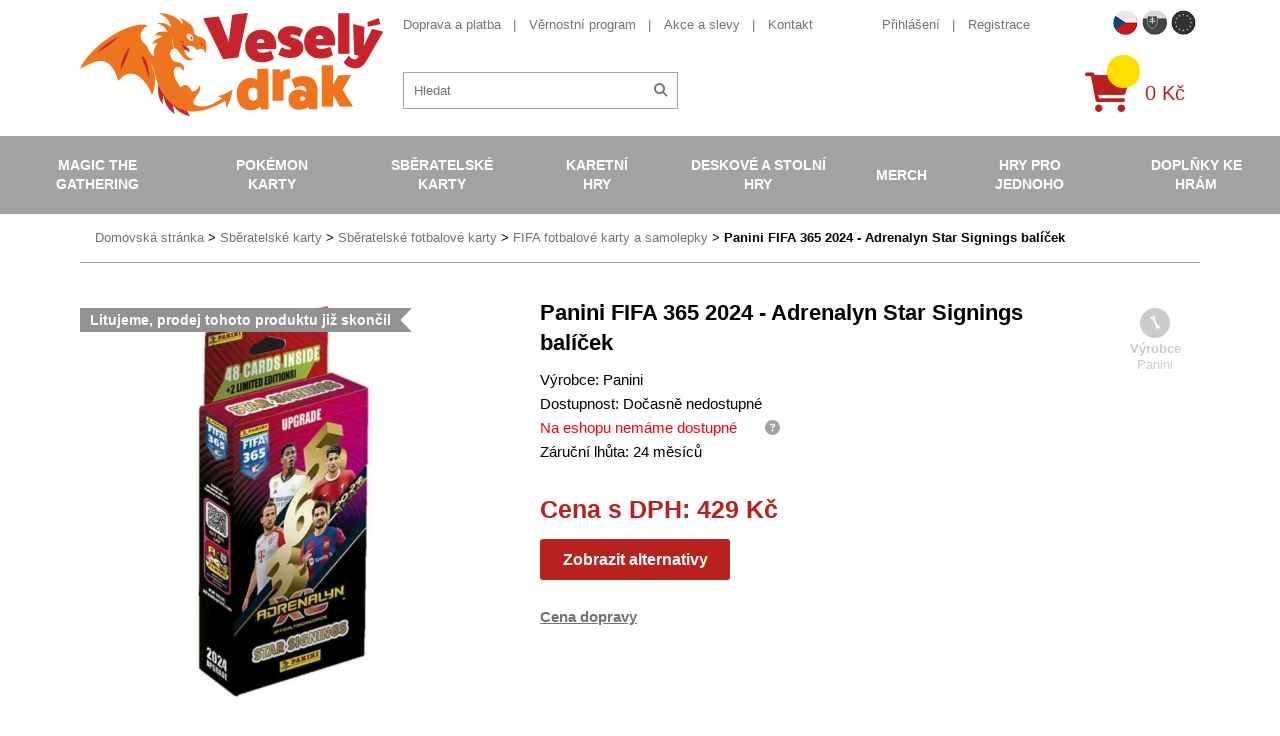

--- FILE ---
content_type: text/html; charset=UTF-8
request_url: https://www.vesely-drak.cz/produkty/fifa-365-fotbalove-karty-samolepky/11911-panini-fifa-365-2024-adrenalyn-star-signings-balicek/
body_size: 9339
content:
<!DOCTYPE html>
<html lang="cs">
<head>
<meta http-equiv="content-type" content="text/html; charset=utf-8">
<meta name="viewport" content="width=device-width, initial-scale=1.0, maximum-scale=1.0, user-scalable=0">
<meta name="facebook-domain-verification" content="pffyt1p9kst0kwgesjt2z7gzelvk3h" />
<title>Veselý drak | Fotbalové karty FIFA 2024 Star Signings booster upgrade</title>
<meta name="description" content="Sbírejte ty největší přestupující hvězdy soutěží FIFA. Upgradujte svou sbírku. 48 karet a 2 limitované. Skladem. Rychlá doprava." />
<meta property="og:title" content="Fotbalové karty FIFA 2024 Star Signings booster upgrade"/>
<meta property="og:image" content="https://www.vesely-drak.cz/obrazek/6553a096923dd/starsignings-6553a1764e489.jpg"/>
<meta property="og:site_name" content="Veselý drak"/>
<meta property="lb:id" content="11911">
<link rel="preload" href="/webfonts/icomoon.ttf?XYz9hxx0yy" as="font" type="font/ttf" crossorigin>
<link rel="preload" href="/webfonts/fa-solid-900.woff2" as="font" type="font/woff2" crossorigin>
<link rel="stylesheet" type="text/css" href="/export/export-obsah.php?web=1&typ=export-css&files=WyJcL2Nzc1wvaWNvbnMtYWxsLmNzcyIsIlwvY3NzXC9zdHlsZS5taW4uY3NzIiwiXC9jc3NcL2FkZC5jc3MiLCJcL2Nzc1wvanF1ZXJ5LXVpLTEuMTIuMS5taW4uY3NzIiwiXC9qc1wvanF1ZXJ5XC9mYW5jeWJveFwvanF1ZXJ5LmZhbmN5Ym94LmNzcyJd&ver=1764767151" media="all">
<script type="text/javascript" src="/export/export-obsah.php?web=1&typ=export-js&files=[base64]&ver=cz17553274991756805975" defer></script>
<script>
          window.dataLayer = window.dataLayer || [];
          function gtag() { window.dataLayer.push(arguments); }
          gtag('consent', 'default', {
            'ad_storage': 'denied',
            'analytics_storage': 'denied',
            'ad_user_data': 'denied',
            'ad_personalization': 'denied',
            'personalization_storage': 'denied',
            'wait_for_update': 1000
          });
      </script><!-- Google Tag Manager -->
<script>(function(w,d,s,l,i){w[l]=w[l]||[];w[l].push({'gtm.start':
new Date().getTime(),event:'gtm.js'});var f=d.getElementsByTagName(s)[0],
j=d.createElement(s),dl=l!='dataLayer'?'&l='+l:'';j.async=true;j.src=
'https://www.googletagmanager.com/gtm.js?id='+i+dl;f.parentNode.insertBefore(j,f);
})(window,document,'script','dataLayer','GTM-NVFSG68');</script>
<!-- End Google Tag Manager -->
<script async src="https://scripts.luigisbox.com/LBX-486436.js"></script>
</head>
<body id="" class="web_cz ">
<!-- Google Tag Manager (noscript) -->
<noscript><iframe src="https://www.googletagmanager.com/ns.html?id=GTM-NVFSG68"
height="0" width="0" style="display:none;visibility:hidden"></iframe></noscript>
<!-- End Google Tag Manager (noscript) --><!--                                                                             NAV -->
<nav class="navbar">
<div class="mobile-menu-header closed">
<div class="flex-row">
<a href="/" class="col logo-holder col">
<img src="/images/vesely-drak-logo.png" alt="Veselý Drak" class="logo">
</a>
<div class="col">
<div class="flagmenu-wrapper">
                      <button class="flagmenu-trigger" id="flagmenuBtn" aria-haspopup="menu" aria-expanded="false" aria-controls="flagmenuNav">
                        <img src="/images/web/flag_cz.png" alt="" />

                      </button>

                      <nav class="flagmenu" id="flagmenuNav" role="menu" aria-label="Language" hidden>
                        <header></header>
                        <ul>
                          <li><a role="menuitem" href="https://www.vesely-drak.cz/produkty/fifa-365-fotbalove-karty-samolepky/11911-panini-fifa-365-2024-adrenalyn-star-signings-balicek/"><img src="/images/web/flag_cz.png" width="40" alt="CZECH"></a></li>
                          <li><a role="menuitem" href="https://www.vesely-drak.sk/produkty/fifa-365-fotbalove-karty-samolepky/11911-panini-fifa-365-2024-adrenalyn-star-signings-balicek/"><img src="/images/web/flag_sk.png" width="40" alt="Slovak"></a></li>
                          <li><a role="menuitem" href="https://www.merrydragon.com/"><img src="/images/web/flag_en.png" width="40" alt="EU"></a></li>
                        </ul>
                      </nav>
                    </div>
<a href="/prihlaseni.php" class="mobile-menu-button" id="mobile-user"><span class="fas fa-user"></span></a>
<a href="/katalog-kosik.php" class="mobile-menu-button" id="mobile-cart">
<div class="quick-cart-composition">
<div class="quick-cart-icon">
<span class="fas fa-shopping-cart"></span>
</div>
<span class="quick-cart-items"></span>
</div>
</a><a href="#" class="mobile-menu-button closed" id="mobile-menu-toggle">
<span class="fas fa-times open"><span class="fa-bars-text">Menu</span></span><span class="fas fa-bars closed"><span class="fa-bars-text">Menu</span></span>
</a>
</div>
</div>
</div>
<div class="nav-block nav-flex closed">
<div class="additional-nav-holder nav-block-item">
<div class="container">
<div class="additional-nav-block nav-flex">
<a href="/" class="logo-holder">
<img src="/images/vesely-drak-logo.png" alt="Veselý Drak" class="logo">
</a>
<div class="additional-nav nav-flex">
<div class="additional-nav-top nav-flex">
<div class="info-nav-holder additional-nav-item">
<ul class="info-nav secondary-menu-list">
<li><a href="/doprava-a-platba/">Doprava a platba</a></li>
<li><a href="/vernostni-program/">Věrnostní program</a></li>
<li><a href="/produkty/akce-a-slevy/">Akce a slevy</a></li>
<li><a href="/kontakt/">Kontakt</a></li>
</ul>
</div>
<div class="secondary-nav-holder additional-nav-item nav-flex">
<ul class="secondary-nav secondary-menu-list">
<li>
<a href="/prihlaseni.php">Přihlášení</a>
</li>
<li>
<a href="/registrace.php">Registrace</a>
</li>
<li class="hidden-l"><a href="https://www.vesely-drak.sk/" class="">Slovenská verze webu</a></li>
</ul>
<ul class="flag-nav secondary-menu-list">
<li class="flag-nav__item active">
<a href="https://www.vesely-drak.cz/produkty/fifa-365-fotbalove-karty-samolepky/11911-panini-fifa-365-2024-adrenalyn-star-signings-balicek/" class=""><img src="/images/web/flag_cz.png" width="25" alt="CZECH"></a>
</li>
<li class="flag-nav__item ">
<a href="https://www.vesely-drak.sk/produkty/fifa-365-fotbalove-karty-samolepky/11911-panini-fifa-365-2024-adrenalyn-star-signings-balicek/" class=""><img src="/images/web/flag_sk.png" width="25" alt="SLOVAK"></a>
</li>
<li class="flag-nav__item ">
<a href="https://www.merrydragon.com/" class=""><img src="/images/web/flag_en.png" width="25" alt="EU"></a>
</li>
</ul>
</div>
</div>
<div class="service-nav-holder additional-nav-item nav-flex">
<div class="search-block">
<form action="/hledat.php" method="get" id="quick-search">
<div class="quick-search-composition">
<input type="text" name="hledat" id="fulltext" id="quick-search-input" placeholder="Hledat">
<button class="quick-search-submit" id="quick-search-submit"><span class="fas fa-search"></span></button>
</div>
</form>
</div>
<a href="/katalog-kosik.php" class="quick-cart-block nav-flex">                  
<div class="quick-cart-composition">
<div class="quick-cart-icon">
<span class="fas fa-shopping-cart"></span>
</div>
<span class="quick-cart-items"></span>
</div>
<div class="quick-cart-total">
0&nbsp;Kč
</div>
</a>
</div>
</div>
</div>
</div>
</div>
<div class="main-nav-holder nav-block-item">
<div class="containerx">
<ul class="main-nav nav-flex">
<li><a href="/produkty/magic-the-gathering/">Magic the Gathering</a>
<div class="submenu-block">
<div class="container">
<div class="flex-row top-cols cols-nopadding no-margin">
<div class="col col-lg-20p col-quick-select">
<ul class="submenu">
<li><a href="/produkty/magic-the-gathering/?filter=from-price%3D5%2BK%25C4%258D%26to-price%3D5499%2BK%25C4%258D%26doporucujeme%3D1">Nejprod&aacute;vaněj&scaron;&iacute;</a></li>
<li><a href="/produkty/magic-the-gathering/?filter=from-price%3D5%2BK%25C4%258D%26to-price%3D5499%2BK%25C4%258D%26akce%3D1">Akce</a></li>
<li><a href="/produkty/magic-the-gathering/?filter=from-price%3D5%2BK%25C4%258D%26to-price%3D5499%2BK%25C4%258D%26novinka%3D1">Novinky</a></li>
<li><a href="/produkty/magic-the-gathering/?filter=from-price%3D5%2BK%25C4%258D%26to-price%3D5499%2BK%25C4%258D%26opet_skladem%3D1">Opět skladem</a></li>
</ul>
</div>
<div class="col col-lg-80p flex-row cols-halfpadding top-cols col-submenu no-pt no-pb">
<div class="col col-lg-25p">
<ul class="submenu">
<li> <a href="/produkty/mtg-edice/">MTG edice</a> </li>
</ul>
</div>
<div class="col col-lg-25p">
<ul class="submenu">
<li> <a href="/produkty/booster/">Booster</a> </li>
</ul>
</div>
<div class="col col-lg-25p">
<ul class="submenu">
<li> <a href="/produkty/booster-box/">Booster Box</a> </li>
</ul>
</div>
<div class="col col-lg-25p">
<ul class="submenu">
<li> <a href="/produkty/intro-pack/">Předpřipraven&eacute; bal&iacute;čky</a> </li>
</ul>
</div>
<div class="col col-lg-25p">
<ul class="submenu">
<li> <a href="/produkty/fat-pack/">Bundle (Fat pack)</a> </li>
</ul>
</div>
<div class="col col-lg-25p">
<ul class="submenu">
<li> <a href="/produkty/specialni-edice/">Speci&aacute;ln&iacute; edice</a> 
<ul class="submenu">
<li><a href="/produkty/commander/">Commander</a></li>
<li><a href="/produkty/deckbuilders-toolkit/">Deckbuilders Toolkit</a></li>
<li><a href="/produkty/duel-decks/">Duel Decks</a></li>
</ul>
</li>
</ul>
</div>
<div class="col col-lg-25p">
<ul class="submenu">
<li> <a href="/produkty/alba/">Alba na Magic</a> 
<ul class="submenu">
<li><a href="/produkty/jednobarevna-alba-mtg/">Jednobarevn&aacute; alba</a></li>
<li><a href="/produkty/mtg-album/">Obr&aacute;zkov&aacute; alba</a></li>
<li><a href="/produkty/stranky-do-alba/">Str&aacute;nky do alba</a></li>
</ul>
</li>
</ul>
</div>
<div class="col col-lg-25p">
<ul class="submenu">
<li> <a href="/produkty/krabicky/">Krabičky na Magic</a> 
<ul class="submenu">
<li><a href="/produkty/jednobarevne-krabicky-na-magic/">Jednobarevn&eacute; krabičky</a></li>
<li><a href="/produkty/obrazkove-krabicky-na-magic/">Obr&aacute;zkov&eacute; krabičky</a></li>
<li><a href="/produkty/krabicky-magic/">Magicov&eacute; krabičky</a></li>
<li><a href="/produkty/krabice-na-karty-magic/">Velk&eacute; krabice</a></li>
</ul>
</li>
</ul>
</div>
<div class="col col-lg-25p">
<ul class="submenu">
<li> <a href="/produkty/obaly/">Obaly na Magic</a> 
<ul class="submenu">
<li><a href="/produkty/jednobarevne-obaly-na-magic/">Jednobarevn&eacute; obaly</a></li>
<li><a href="/produkty/obrazkove-obaly-na-magic/">Obr&aacute;zkov&eacute; obaly</a></li>
<li><a href="/produkty/obaly-magic/">Magicov&eacute; obaly</a></li>
<li><a href="/produkty/mtg-pevne-obaly/">Pevn&eacute; obaly</a></li>
</ul>
</li>
</ul>
</div>
<div class="col col-lg-25p">
<ul class="submenu">
<li> <a href="/produkty/podlozky/">Podložky na Magic</a> 
<ul class="submenu">
<li><a href="/produkty/jednobarevne-podlozky-na-magic/">Jednobarevn&eacute; podložky</a></li>
<li><a href="/produkty/podlozky-magic/">Magicov&eacute; podložky</a></li>
</ul>
</li>
</ul>
</div>
<div class="col col-lg-25p">
<ul class="submenu">
<li> <a href="/produkty/tricka/">Trička s Magicem</a> </li>
</ul>
</div>
<div class="col col-lg-25p">
<ul class="submenu">
<li> <a href="/produkty/kostky-zetony-a-dalsi-doplnky/">Kostky, žetony a dal&scaron;&iacute; doplňky</a> </li>
</ul>
</div>
<div class="col col-lg-25p">
<ul class="submenu">
<li> <a href="/produkty/magic-plysaci/">Ply&scaron;ov&eacute; hračky</a> </li>
</ul>
</div>
<div class="col col-lg-25p">
<ul class="submenu">
<li> <a href="/produkty/unpainted-miniatures-magic-the-gathering/">Figurky a miniatury</a> </li>
</ul>
</div>
<div class="col col-lg-25p">
<ul class="submenu">
<li> <a href="/produkty/knihy/">Knihy o Magicu</a> </li>
</ul>
</div>
</div>
</div>
</div>
</div>
</li>
<li class="active"><a href="/produkty/pokemon-karty/">Pok&eacute;mon karty</a>
<div class="submenu-block">
<div class="container">
<div class="flex-row top-cols cols-nopadding no-margin">
<div class="col col-lg-20p col-quick-select">
<ul class="submenu">
<li><a href="/produkty/pokemon-karty/?filter=from-price%3D5%2BK%25C4%258D%26to-price%3D3999%2BK%25C4%258D%26doporucujeme%3D1">Nejprod&aacute;vaněj&scaron;&iacute;</a></li>
<li><a href="/produkty/pokemon-karty/?filter=from-price%3D5%2BK%25C4%258D%26to-price%3D3999%2BK%25C4%258D%26akce%3D1">Akce</a></li>
<li><a href="/produkty/pokemon-karty/?filter=from-price%3D5%2BK%25C4%258D%26to-price%3D3999%2BK%25C4%258D%26novinka%3D1">Novinky</a></li>
<li><a href="/produkty/pokemon-karty/?filter=from-price%3D5%2BK%25C4%258D%26to-price%3D3999%2BK%25C4%258D%26opet_skladem%3D1">Opět skladem</a></li>
</ul>
</div>
<div class="col col-lg-80p flex-row cols-halfpadding top-cols col-submenu no-pt no-pb">
<div class="col col-lg-25p">
<ul class="submenu">
<li> <a href="/produkty/pokemon-edice/">Pokemon edice</a> </li>
</ul>
</div>
<div class="col col-lg-25p">
<ul class="submenu">
<li> <a href="/produkty/boostery/">Booster</a> </li>
</ul>
</div>
<div class="col col-lg-25p">
<ul class="submenu">
<li> <a href="/produkty/booster-boxy/">Booster Box</a> </li>
</ul>
</div>
<div class="col col-lg-25p">
<ul class="submenu">
<li> <a href="/produkty/pcd/">Hotov&eacute; bal&iacute;čky na hran&iacute;</a> </li>
</ul>
</div>
<div class="col col-lg-25p">
<ul class="submenu">
<li> <a href="/produkty/specialni-sety/">Speci&aacute;ln&iacute; sety</a> 
<ul class="submenu">
<li><a title="Pok&eacute;mon V Box" href="/produkty/pokemon-v-box/">Pok&eacute;mon V Box</a></li>
<li><a href="/produkty/pokemon-elite-trainer-box/" title="Pok&eacute;mon Elite Trainer Box ">Elite Trainer Box</a></li>
<li><a href="/produkty/pokemon-plechovky/">Pok&eacute;mon plechovky</a></li>
<li><a href="/produkty/pokemon-premium-kolekce/">Pok&eacute;mon Premium kolekce</a></li>
</ul>
</li>
</ul>
</div>
<div class="col col-lg-25p">
<ul class="submenu">
<li> <a href="/produkty/pokemon-alba/">Alba na Pok&eacute;mony</a> 
<ul class="submenu">
<li><a href="/produkty/pokemon-alba-na-pokemony/">Pok&eacute;mon&iacute; alba</a></li>
<li><a href="/produkty/jednobarevna-alba-na-pokemony/">Jednobarevn&aacute; alba</a></li>
<li><a href="/produkty/stranky-do-alba/">Str&aacute;nky do alba</a></li>
</ul>
</li>
</ul>
</div>
<div class="col col-lg-25p">
<ul class="submenu">
<li> <a href="/produkty/pokemon-krabicky/">Krabičky na Pok&eacute;mony</a> 
<ul class="submenu">
<li><a href="/produkty/pokemon-krabicky-na-pokemony/">Pok&eacute;mon&iacute; krabičky</a></li>
<li><a href="/produkty/jednobarevne-krabicky-na-pokemony/">Jednobarevn&eacute; krabičky</a></li>
<li><a href="/produkty/barevne-krabicky-na-pokemony/">Barevn&eacute; krabičky</a></li>
<li><a href="/produkty/ulozne-krabicky/">&Uacute;ložn&eacute; krabičky</a></li>
</ul>
</li>
</ul>
</div>
<div class="col col-lg-25p">
<ul class="submenu">
<li> <a href="/produkty/pokemon-obaly/">Obaly na Pok&eacute;mony</a> 
<ul class="submenu">
<li><a href="/produkty/pokemoni-obaly/">Pok&eacute;mon&iacute; obaly</a></li>
<li><a href="/produkty/jednobarevne-obaly-na-pokemony/">Jednobarevn&eacute; obaly</a></li>
<li><a href="/produkty/pevne-obaly-na-karty/">Pevn&eacute; obaly</a></li>
</ul>
</li>
</ul>
</div>
<div class="col col-lg-25p">
<ul class="submenu">
<li> <a href="/produkty/pokemon-podlozky/">Pok&eacute;mon podložky</a> </li>
</ul>
</div>
<div class="col col-lg-25p">
<ul class="submenu">
<li> <a href="/produkty/pokemon-kusove-karty-a-herni-prislusenstvi/">Kusov&eacute; karty a doplňky</a> </li>
</ul>
</div>
<div class="col col-lg-25p">
<ul class="submenu">
<li> <a href="/produkty/pokemon-figurky/">Pokemon figurky</a> </li>
</ul>
</div>
<div class="col col-lg-25p">
<ul class="submenu">
<li> <a href="/produkty/pokemon-hracky/">Pok&eacute;mon hračky</a> </li>
</ul>
</div>
<div class="col col-lg-25p">
<ul class="submenu">
<li> <a href="/produkty/pokemon-obleceni/">Pok&eacute;mon oblečen&iacute;</a> </li>
</ul>
</div>
<div class="col col-lg-25p">
<ul class="submenu">
<li> <a href="/produkty/pokemon-plysove-hracky/">Pok&eacute;mon ply&scaron;ov&eacute; hračky</a> </li>
</ul>
</div>
<div class="col col-lg-25p">
<ul class="submenu">
<li> <a href="/produkty/pokemon-ostatni/">Pok&eacute;mon ostatn&iacute;</a> </li>
</ul>
</div>
</div>
</div>
</div>
</div>
</li>
<li><a href="/produkty/sberatelske-karty/">Sběratelsk&eacute; karty</a>
<div class="submenu-block">
<div class="container">
<div class="flex-row top-cols cols-nopadding no-margin">
<div class="col col-lg-20p col-quick-select">
<ul class="submenu">
<li><a href="/produkty/sberatelske-karty/?filter=from-price%3D39%2BK%25C4%258D%26to-price%3D1299%2BK%25C4%258D%26doporucujeme%3D1">Nejprod&aacute;vaněj&scaron;&iacute;</a></li>
<li><a href="/produkty/sberatelske-karty/?filter=from-price%3D39%2BK%25C4%258D%26to-price%3D1299%2BK%25C4%258D%26akce%3D1">Akce</a></li>
<li><a href="/produkty/sberatelske-karty/?filter=from-price%3D39%2BK%25C4%258D%26to-price%3D1299%2BK%25C4%258D%26novinka%3D1">Novinky</a></li>
<li><a href="/produkty/sberatelske-karty/?filter=from-price%3D39%2BK%25C4%258D%26to-price%3D1299%2BK%25C4%258D%26opet_skladem%3D1">Opět skladem</a></li>
</ul>
</div>
<div class="col col-lg-80p flex-row cols-halfpadding top-cols col-submenu no-pt no-pb">
<div class="col col-lg-25p">
<ul class="submenu">
<li> <a href="/produkty/fotbalove-karty/">Fotbalov&eacute; karty</a> </li>
</ul>
</div>
<div class="col col-lg-25p">
<ul class="submenu">
<li> <a href="/produkty/sberatelske-hokejove-karty/">Hokejov&eacute; karty</a> </li>
</ul>
</div>
<div class="col col-lg-25p">
<ul class="submenu">
<li> <a href="/produkty/mma-karty/">MMA karty</a> </li>
</ul>
</div>
<div class="col col-lg-25p">
<ul class="submenu">
<li> <a href="/produkty/nba-basketbalove-karty-a-samolepky/">NBA karty, samolepky</a> </li>
</ul>
</div>
<div class="col col-lg-25p">
<ul class="submenu">
<li> <a href="/produkty/sportovni-sberatelske-nfl-karty/">NFL karty</a> </li>
</ul>
</div>
<div class="col col-lg-25p">
<ul class="submenu">
<li> <a href="/produkty/baseballove-karticky/">Baseballov&eacute; karty</a> </li>
</ul>
</div>
<div class="col col-lg-25p">
<ul class="submenu">
<li> <a href="/produkty/karty-auto-zavody/">Automobilov&eacute; z&aacute;vody</a> </li>
</ul>
</div>
<div class="col col-lg-25p">
<ul class="submenu">
<li> <a href="/produkty/karty-golf/">Golf</a> </li>
</ul>
</div>
<div class="col col-lg-25p">
<ul class="submenu">
<li> <a href="/produkty/marvel-karty/">Marvel karty</a> </li>
</ul>
</div>
<div class="col col-lg-25p">
<ul class="submenu">
<li> <a href="/produkty/sberatelske-karty-celebrity-historicke-osobnosti/">Zn&aacute;me osobnosti</a> </li>
</ul>
</div>
<div class="col col-lg-25p">
<ul class="submenu">
<li> <a href="/produkty/naruto-karty/">Naruto karty</a> </li>
</ul>
</div>
<div class="col col-lg-25p">
<ul class="submenu">
<li> <a href="/produkty/super-mario-karty/">Super Mario karty</a> </li>
</ul>
</div>
<div class="col col-lg-25p">
<ul class="submenu">
<li> <a href="/produkty/one-piece-trading-cards/">One Piece TC</a> </li>
</ul>
</div>
<div class="col col-lg-25p">
<ul class="submenu">
<li> <a href="/produkty/star-wars-karty/">Star Wars karty</a> </li>
</ul>
</div>
<div class="col col-lg-25p">
<ul class="submenu">
<li> <a href="/produkty/warhammer-40000-dark-galaxy-trading-cards/">Warhammer karty</a> </li>
</ul>
</div>
<div class="col col-lg-25p">
<ul class="submenu">
<li> <a href="/produkty/fortnite-karty/">Fortnite karty</a> </li>
</ul>
</div>
<div class="col col-lg-25p">
<ul class="submenu">
<li> <a href="/produkty/minecraft-karty/">Minecraft karty</a> </li>
</ul>
</div>
<div class="col col-lg-25p">
<ul class="submenu">
<li> <a href="/produkty/lol-surprise-karty/">LOL Surprise karty</a> </li>
</ul>
</div>
<div class="col col-lg-25p">
<ul class="submenu">
<li> <a href="/produkty/ledove-kralovstvi-frozen-karty/">Ledov&eacute; kr&aacute;lovstv&iacute;</a> </li>
</ul>
</div>
<div class="col col-lg-25p">
<ul class="submenu">
<li> <a href="/produkty/sberatelske-karty/">Ostatn&iacute;</a> </li>
</ul>
</div>
</div>
</div>
</div>
</div>
</li>
<li><a href="/produkty/karetni-hry/">Karetn&iacute; hry</a>
<div class="submenu-block">
<div class="container">
<div class="flex-row top-cols cols-nopadding no-margin">
<div class="col col-lg-20p col-quick-select">
<ul class="submenu">
<li><a href="/produkty/karetni-hry/?filter=from-price%3D49%2BK%25C4%258D%26to-price%3D1099%2BK%25C4%258D%26doporucujeme%3D1">Nejprod&aacute;vaněj&scaron;&iacute;</a></li>
<li><a href="/produkty/karetni-hry/?filter=from-price%3D49%2BK%25C4%258D%26to-price%3D1099%2BK%25C4%258D%26akce%3D1">Akce</a></li>
<li><a href="/produkty/karetni-hry/?filter=from-price%3D49%2BK%25C4%258D%26to-price%3D1099%2BK%25C4%258D%26novinka%3D1">Novinky</a></li>
<li><a href="/produkty/karetni-hry/?filter=from-price%3D49%2BK%25C4%258D%26to-price%3D1099%2BK%25C4%258D%26opet_skladem%3D1">Opět skladem</a></li>
</ul>
</div>
<div class="col col-lg-80p flex-row cols-halfpadding top-cols col-submenu no-pt no-pb">
<div class="col col-lg-25p">
<ul class="submenu">
<li> <a href="/produkty/android-netrunner/">Android: Netrunner</a> </li>
</ul>
</div>
<div class="col col-lg-25p">
<ul class="submenu">
<li> <a href="/produkty/arkham-horror/">Arkham Horror</a> </li>
</ul>
</div>
<div class="col col-lg-25p">
<ul class="submenu">
<li> <a href="/produkty/ascension/">Ascension</a> </li>
</ul>
</div>
<div class="col col-lg-25p">
<ul class="submenu">
<li> <a href="/produkty/karty-digimon/">Digimon</a> </li>
</ul>
</div>
<div class="col col-lg-25p">
<ul class="submenu">
<li> <a href="/produkty/dragoborne/">Dragoborne</a> </li>
</ul>
</div>
<div class="col col-lg-25p">
<ul class="submenu">
<li> <a href="/produkty/dragonball-super-card-game/">DragonBall karty</a> </li>
</ul>
</div>
<div class="col col-lg-25p">
<ul class="submenu">
<li> <a href="/produkty/epic-card-game/">Epic Card Game</a> </li>
</ul>
</div>
<div class="col col-lg-25p">
<ul class="submenu">
<li> <a href="/produkty/final-fantasy/">Final Fantasy</a> </li>
</ul>
</div>
<div class="col col-lg-25p">
<ul class="submenu">
<li> <a href="/produkty/flesh-and-blood-karty/">Flesh and Blood</a> </li>
</ul>
</div>
<div class="col col-lg-25p">
<ul class="submenu">
<li> <a href="/produkty/hero-realms/">Hero Realms</a> </li>
</ul>
</div>
<div class="col col-lg-25p">
<ul class="submenu">
<li> <a href="/produkty/hra-o-truny-lcg/">Hra o Trůny</a> </li>
</ul>
</div>
<div class="col col-lg-25p">
<ul class="submenu">
<li> <a href="/produkty/keyforge/">KeyForge</a> </li>
</ul>
</div>
<div class="col col-lg-25p">
<ul class="submenu">
<li> <a href="/produkty/legend-of-the-five-rings/">Legend of the Five Rings</a> </li>
</ul>
</div>
<div class="col col-lg-25p">
<ul class="submenu">
<li> <a href="/produkty/lorcana/">Lorcana Disney</a> </li>
</ul>
</div>
<div class="col col-lg-25p">
<ul class="submenu">
<li> <a href="/produkty/karty-my-hero-academia/">My Hero Academia</a> </li>
</ul>
</div>
<div class="col col-lg-25p">
<ul class="submenu">
<li> <a href="/produkty/pan-prstenu-lcg/">P&aacute;n Prstenů</a> </li>
</ul>
</div>
<div class="col col-lg-25p">
<ul class="submenu">
<li> <a href="/produkty/one-piece-card-game/">One Piece TCG</a> </li>
</ul>
</div>
<div class="col col-lg-25p">
<ul class="submenu">
<li> <a href="/produkty/scratch-wars/">Scratch Wars</a> </li>
</ul>
</div>
<div class="col col-lg-25p">
<ul class="submenu">
<li> <a href="/produkty/star-realms/">Star Realms</a> </li>
</ul>
</div>
<div class="col col-lg-25p">
<ul class="submenu">
<li> <a href="/produkty/star-wars-destiny/">Star Wars</a> </li>
</ul>
</div>
<div class="col col-lg-25p">
<ul class="submenu">
<li> <a href="/produkty/vampire-eternal-struggle/">Vampire</a> </li>
</ul>
</div>
<div class="col col-lg-25p">
<ul class="submenu">
<li> <a href="/produkty/warage/">Warage</a> </li>
</ul>
</div>
<div class="col col-lg-25p">
<ul class="submenu">
<li> <a href="/produkty/warhammer-champions/">Warhammer Champions</a> </li>
</ul>
</div>
<div class="col col-lg-25p">
<ul class="submenu">
<li> <a href="/produkty/wastelands/">Wastelands</a> </li>
</ul>
</div>
<div class="col col-lg-25p">
<ul class="submenu">
<li> <a href="/produkty/karty-yu-gi-oh/">Yu-Gi-Oh</a> </li>
</ul>
</div>
<div class="col col-lg-25p">
<ul class="submenu">
<li> <a href="/produkty/ostatni/">Ostatn&iacute;</a> </li>
</ul>
</div>
<div class="col col-lg-25p">
<ul class="submenu">
<li> <a href="/produkty/poker-sortiment/">Poker</a> </li>
</ul>
</div>
</div>
</div>
</div>
</div>
</li>
<li><a href="/produkty/deskove-a-stolni-hry/">Deskov&eacute; a stoln&iacute; hry</a>
<div class="submenu-block">
<div class="container">
<div class="flex-row top-cols cols-nopadding no-margin">
<div class="col col-lg-20p col-quick-select">
<ul class="submenu">
<li><a href="/produkty/deskove-a-stolni-hry/?filter=from-price%3D49%2BK%25C4%258D%26to-price%3D3999%2BK%25C4%258D%26doporucujeme%3D1">Nejprod&aacute;vaněj&scaron;&iacute;</a></li>
<li><a href="/produkty/deskove-a-stolni-hry/?filter=from-price%3D49%2BK%25C4%258D%26to-price%3D3999%2BK%25C4%258D%26akce%3D1">Akce</a></li>
<li><a href="/produkty/deskove-a-stolni-hry/?filter=from-price%3D49%2BK%25C4%258D%26to-price%3D3999%2BK%25C4%258D%26novinka%3D1">Novinky</a></li>
<li><a href="/produkty/deskove-a-stolni-hry/?filter=from-price%3D49%2BK%25C4%258D%26to-price%3D3999%2BK%25C4%258D%26opet_skladem%3D1">Opět skladem</a></li>
</ul>
</div>
<div class="col col-lg-80p flex-row cols-halfpadding top-cols col-submenu no-pt no-pb">
<div class="col col-lg-25p">
<ul class="submenu">
<li> <a href="/produkty/strategicke/">Strategick&eacute;</a> 
<ul class="submenu">
<li><a href="/produkty/carcassonne/">Carcassonne</a></li>
<li><a href="/produkty/dominion/">Dominion</a></li>
<li><a href="/produkty/osadnici-z-katanu/">Osadn&iacute;ci z Katanu</a></li>
<li><a href="/produkty/scythe/">Scythe</a></li>
</ul>
</li>
</ul>
</div>
<div class="col col-lg-25p">
<ul class="submenu">
<li> <a href="/produkty/fantasy/">Fantasy</a> 
<ul class="submenu">
<li><a href="/produkty/hra-o-truny/">Hra o Trůny</a></li>
<li><a href="/produkty/panstvi-hruzy/">Panstv&iacute; hrůzy</a></li>
<li><a href="/produkty/star-wars/">Star Wars</a></li>
</ul>
</li>
</ul>
</div>
<div class="col col-lg-25p">
<ul class="submenu">
<li> <a href="/produkty/rodinne/">Rodinn&eacute;</a> 
<ul class="submenu">
<li><a href="/produkty/activity/">Activity</a></li>
<li><a href="/produkty/dixit/">Dixit</a></li>
<li><a href="/produkty/dobble/">Dobble</a></li>
<li><a href="/produkty/ticket-to-ride/">Ticket to Ride</a></li>
</ul>
</li>
</ul>
</div>
<div class="col col-lg-25p">
<ul class="submenu">
<li> <a href="/produkty/karetni/">Karetn&iacute;</a> 
<ul class="submenu">
<li><a href="/produkty/bang/">Bang</a></li>
<li><a href="/produkty/citadela/">Citadela</a></li>
<li><a href="/produkty/munchkin/">Munchkin</a></li>
<li><a href="/produkty/settlers-zrod-imperia/">Settlers Zrod imp&eacute;ria</a></li>
</ul>
</li>
</ul>
</div>
<div class="col col-lg-25p">
<ul class="submenu">
<li> <a href="/produkty/party/">P&aacute;rty</a> 
<ul class="submenu">
<li><a href="/produkty/exploding-kittens/">Exploding Kittens</a></li>
<li><a href="/produkty/kryci-jmena/">Kryc&iacute; jm&eacute;na</a></li>
<li><a href="/produkty/timeline/">Timeline</a></li>
</ul>
</li>
</ul>
</div>
<div class="col col-lg-25p">
<ul class="submenu">
<li> <a href="/produkty/vzdelavaci/">Vzděl&aacute;vac&iacute;</a> 
<ul class="submenu">
<li><a href="/produkty/cesko/">Česko</a></li>
</ul>
</li>
</ul>
</div>
<div class="col col-lg-25p">
<ul class="submenu">
<li> <a href="/produkty/detske/">Dětsk&eacute;</a> </li>
</ul>
</div>
<div class="col col-lg-25p">
<ul class="submenu">
<li> <a href="/produkty/klasicke-deskove-hry/">Klasick&eacute;</a> </li>
</ul>
</div>
<div class="col col-lg-25p">
<ul class="submenu">
<li> <a href="/produkty/hry-pro-dva/">Hry pro dva</a> </li>
</ul>
</div>
<div class="col col-lg-25p">
<ul class="submenu">
<li> <a href="/produkty/hlavolamy/">Hlavolamy</a> </li>
</ul>
</div>
<div class="col col-lg-25p">
<ul class="submenu">
<li> <a href="/produkty/gamebooky/">Gamebooky</a> </li>
</ul>
</div>
<div class="col col-lg-25p">
<ul class="submenu">
<li> <a href="/produkty/obaly-na-karty/">Obaly na karty</a> </li>
</ul>
</div>
<div class="col col-lg-25p">
<ul class="submenu">
<li> <a href="/produkty/3d-puzzle/">3D Puzzle</a> </li>
</ul>
</div>
</div>
</div>
</div>
</div>
</li>
<li><a href="/produkty/merchandise/">Merch</a>
<div class="submenu-block">
<div class="container">
<div class="flex-row top-cols cols-nopadding no-margin">
<div class="col col-lg-20p col-quick-select">
<ul class="submenu">
<li><a href="/produkty/merchandise/?filter=from-price%3D39%2BK%25C4%258D%26to-price%3D1299%2BK%25C4%258D%26doporucujeme%3D1">Nejprod&aacute;vaněj&scaron;&iacute;</a></li>
<li><a href="/produkty/merchandise/?filter=from-price%3D39%2BK%25C4%258D%26to-price%3D1299%2BK%25C4%258D%26akce%3D1">Akce</a></li>
<li><a href="/produkty/merchandise/?filter=from-price%3D39%2BK%25C4%258D%26to-price%3D1299%2BK%25C4%258D%26novinka%3D1">Novinky</a></li>
<li><a href="/produkty/merchandise/?filter=from-price%3D39%2BK%25C4%258D%26to-price%3D1299%2BK%25C4%258D%26opet_skladem%3D1">Opět skladem</a></li>
</ul>
</div>
<div class="col col-lg-80p flex-row cols-halfpadding top-cols col-submenu no-pt no-pb">
<div class="col col-lg-25p">
<ul class="submenu">
<li> <a href="/produkty/zaklinac-predmety/">Zakl&iacute;nač</a> </li>
</ul>
</div>
<div class="col col-lg-25p">
<ul class="submenu">
<li> <a href="/produkty/harry-potter-merch/">Harry Potter</a> </li>
</ul>
</div>
<div class="col col-lg-25p">
<ul class="submenu">
<li> <a href="/produkty/merch-vesely-drak/">Vesel&yacute; drak</a> </li>
</ul>
</div>
<div class="col col-lg-25p">
<ul class="submenu">
<li> <a href="/produkty/naruto-merch-a-naruto-figurky/">Naruto</a> </li>
</ul>
</div>
<div class="col col-lg-25p">
<ul class="submenu">
<li> <a href="/produkty/tlapkova-patrola/">Tlapokov&aacute; Patrola</a> </li>
</ul>
</div>
<div class="col col-lg-25p">
<ul class="submenu">
<li> <a href="/produkty/fortnite-predmety-figurky-karty/">Fortnite</a> </li>
</ul>
</div>
</div>
</div>
</div>
</div>
</li>
<li><a href="/produkty/hry-pro-jednoho/">Hry pro jednoho</a>
<div class="submenu-block">
<div class="container">
<div class="flex-row top-cols cols-nopadding no-margin">
<div class="col col-lg-20p col-quick-select">
<ul class="submenu">
<li><a href="/produkty/hry-pro-jednoho/?filter=from-price%3D39%2BK%25C4%258D%26to-price%3D1299%2BK%25C4%258D%26doporucujeme%3D1">Nejprod&aacute;vaněj&scaron;&iacute;</a></li>
<li><a href="/produkty/hry-pro-jednoho/?filter=from-price%3D39%2BK%25C4%258D%26to-price%3D1299%2BK%25C4%258D%26akce%3D1">Akce</a></li>
<li><a href="/produkty/hry-pro-jednoho/?filter=from-price%3D39%2BK%25C4%258D%26to-price%3D1299%2BK%25C4%258D%26novinka%3D1">Novinky</a></li>
<li><a href="/produkty/hry-pro-jednoho/?filter=from-price%3D39%2BK%25C4%258D%26to-price%3D1299%2BK%25C4%258D%26opet_skladem%3D1">Opět skladem</a></li>
</ul>
</div>
<div class="col col-lg-80p flex-row cols-halfpadding top-cols col-submenu no-pt no-pb">
<div class="col col-lg-25p">
<ul class="submenu">
<li> <a href="/produkty/3d-puzzle/">Puzzle</a> </li>
</ul>
</div>
<div class="col col-lg-25p">
<ul class="submenu">
<li> <a href="/produkty/gamebooky/">Gamebooky</a> </li>
</ul>
</div>
<div class="col col-lg-25p">
<ul class="submenu">
<li> <a href="/produkty/hlavolamy/">Hlavolamy</a> </li>
</ul>
</div>
</div>
</div>
</div>
</div>
</li>
<li><a href="/produkty/doplnky-ke-hram/">Doplňky ke hr&aacute;m</a>
<div class="submenu-block">
<div class="container">
<div class="flex-row top-cols cols-nopadding no-margin">
<div class="col col-lg-20p col-quick-select">
<ul class="submenu">
<li><a href="/produkty/doplnky-ke-hram/?filter=from-price%3D%26to-price%3D%26doporucujeme%3D1">Nejprod&aacute;vaněj&scaron;&iacute;</a></li>
<li><a href="/produkty/doplnky-ke-hram/?filter=from-price%3D%26to-price%3D%26akce%3D1">Akce</a></li>
<li><a href="/produkty/doplnky-ke-hram/?filter=from-price%3D%26to-price%3D%26novinka%3D1">Novinky</a></li>
<li><a href="/produkty/doplnky-ke-hram/?filter=from-price%3D%26to-price%3D%26opet_skladem%3D1">Opět skaldem</a></li>
</ul>
</div>
<div class="col col-lg-80p flex-row cols-halfpadding top-cols col-submenu no-pt no-pb">
<div class="col col-lg-25p">
<ul class="submenu">
<li> <a href="/produkty/alba-na-hry/">Alba na hry</a> 
<ul class="submenu">
<li><a href="/produkty/alba-jednobarevna/">Alba jednobarevn&aacute;</a></li>
<li><a href="/produkty/alba-magic/">Alba Magic</a></li>
<li><a href="/produkty/alba-pokemon/">Alba Pok&eacute;mon</a></li>
<li><a href="/produkty/stranky-do-alba/">Str&aacute;nky do alba</a></li>
</ul>
</li>
</ul>
</div>
<div class="col col-lg-25p">
<ul class="submenu">
<li> <a href="/produkty/obaly-na-hry/">Obaly na hry</a> 
<ul class="submenu">
<li><a href="/produkty/mini-american/">Mini American</a></li>
<li><a href="/produkty/mini-european/">Mini European</a></li>
<li><a href="/produkty/standard-american/">Standard American</a></li>
<li><a href="/produkty/standard-european/">Standard European</a></li>
<li><a href="/produkty/standard-card-game/">Standard Card Game</a></li>
<li><a href="/produkty/specialni-obaly/">Speci&aacute;ln&iacute; obaly</a></li>
<li><a href="/produkty/obaly-na-magic/">Obaly Magic</a></li>
<li><a href="/produkty/obaly-na-pokemon/">Obaly Pok&eacute;mon</a></li>
</ul>
</li>
</ul>
</div>
<div class="col col-lg-25p">
<ul class="submenu">
<li> <a href="/produkty/krabicky-na-hry/">Krabičky na hry</a> 
<ul class="submenu">
<li><a href="/produkty/krabicky-jednobarevne/">Krabičky jednobarevn&eacute;</a></li>
<li><a href="/produkty/krabicky-magic/">Krabičky Magic</a></li>
<li><a href="/produkty/krabicky-pokemon/">Krabičky Pok&eacute;mon</a></li>
</ul>
</li>
</ul>
</div>
<div class="col col-lg-25p">
<ul class="submenu">
<li> <a href="/produkty/herni-podlozky/">Hern&iacute; podložky</a> 
<ul class="submenu">
<li><a href="/produkty/herni-podlozky-jednobarevne/">Hern&iacute; podložky jednobarevn&eacute;</a></li>
<li><a href="/produkty/herni-podlozky-magic/">Hern&iacute; podložky Magic</a></li>
<li><a href="/produkty/herni-podlozky-pokemon/">Hern&iacute; podložky Pok&eacute;mon</a></li>
</ul>
</li>
</ul>
</div>
<div class="col col-lg-25p">
<ul class="submenu">
<li> <a href="/produkty/hraci-kostky/">Hrac&iacute; kostky</a> </li>
</ul>
</div>
</div>
</div>
</div>
</div>
</li>
</ul>
</div>
</div>
</div>
</nav>
<!--                                                                             NAV - END -->
<div class="mobile-nav-search nav-flex">
<div class="search-block">
<form action="/hledat.php" method="get" id="quick-search">
<div class="quick-search-composition">
<input type="text" name="hledat" id="fulltext-mobil" placeholder="Hledat" class="ui-autocomplete-input" autocomplete="off">
<button class="quick-search-submit" id="quick-search-submit">
<span class="fas fa-search">
</span>
</button>
</div>
</form>
</div>
</div>
<!--                                                                             BREADCRUMBS -->
<div class="breadcrumbs-block">
<div class="container">
<div class="breadcrumbs">
<a href="/">Domovská stránka</a>  > <a href="/produkty/sberatelske-karty/">Sběratelské karty</a>  > <a href="/produkty/fotbalove-karty/">Sběratelské fotbalové karty</a>  > <a href="/produkty/fifa-365-fotbalove-karty-samolepky/">FIFA fotbalové karty a samolepky</a> > <a href="/produkty/fifa-365-fotbalove-karty-samolepky/11911-panini-fifa-365-2024-adrenalyn-star-signings-balicek/">Panini FIFA 365 2024 - Adrenalyn Star Signings balíček</a>
</div>
</div>
</div>
<!--                                                                             BREADCRUMBS - END -->    
<!--                                                                             CONTENT -->
<div class="block">
<div class="container">    
<script>
            // Measure a view of product details. This example assumes the detail view occurs on pageload,
            // and also tracks a standard pageview of the details page.
            dataLayer.push({ ecommerce: null });  // Clear the previous ecommerce object.
            dataLayer.push({
              'ecommerce': {
                'detail': {
                  'products': [{
                    'name': 'Panini FIFA 365 2024 - Adrenalyn Star Signings balíček',
                    'id': '11911',
                    'price': '429',
                    'brand': 'Panini',
                    'category': 'FIFA fotbalové karty'
                   }]
                 }
               }
            });
            </script><div class="detail-header-block" data-lb-id="11911">
<div class="flex-row detail-header">
<div class="col col-images">
<div class="detail-image-holder">
<div class="ribbons-h-block">
<div class="ribbon-h ribbon-gray">
<span>Litujeme, prodej tohoto produktu již skončil</span>
</div>
</div>
<div class="image-holder">
<a href="/obrazek/webp/6553a096923dd-starsignings-6553a1764e489.webp" rel="gallery1" class="fancybox" title="Panini FIFA 365 2024 - Adrenalyn Star Signings balíček">
<img src="/obrazek/webp/6553a096923dd-starsignings-6553a1764e489.webp" title="Panini FIFA 365 2024 - Adrenalyn Star Signings balíček"  alt="Panini FIFA 365 2024 - Adrenalyn Star Signings balíček" class="img-responsive Xlazyloading" />
</a>
</div>
<div class="thumbs-block">
<div class="thumbs-holder flex-row">
<div class="col col-lg-25p thumb-item thumb-text">
</div>
</div>
</div>              
</div>
</div>
<div class="col col-quick-info">
<h1 class="product-name">Panini FIFA 365 2024 - Adrenalyn Star Signings balíček</h1>
<p class="quick-info-list">
Výrobce: Panini<br>
Dostupnost: <span class="">Dočasně nedostupné</span><br>
<span class="text-red">Na eshopu nemáme dostupné</span>
 &nbsp;&nbsp; 
 &nbsp;&nbsp; <span class="fas fa-question-circle tooltip" title="Počet ks skladem ukazuje, kolik položek máme v našem centrálním skladu. Druhý údaj na prodejně ukazuje, kolik ks je fyzicky na prodejně v Praze 9. Pokud na prodejně není, lze si objednávku udělat na eshopu s vyzvednutím na Prodejně. Pokud je produkt pouze na prodejně, nelze jej objednat a je k dispozici pouze při osobní návštěvě."></span>
<br />

Záruční lhůta: 24 měsíců<br />
</p>
<div class="price-block">
<strong class="price">Cena s DPH: <span class="price-num">429&nbsp;Kč</span> </strong><br>
</div>
<div class="flex-row buy-block">
<div class="col">
<a href="/produkty/fifa-365-fotbalove-karty-samolepky/" name="vlozit_do_kosiku" class="button buy-button">Zobrazit alternativy</a>
</div>
<div class="col">
</div>
</div>
<div class="delivery-info-box">
<a class="custom-tooltip">
<strong class="text-underline" onclick="jQuery('.tooltip-box').toggle();">Cena dopravy</strong>
<div class="tooltip-box">
<div class="tooltip-inner">
<table>
<tbody>
<tr>
<th>Doprava a doručen&iacute;<br /></th> <th>Cena</th>
</tr>
<tr>
<td>Z&aacute;silkovna<br /></td>
<td>54 Kč<br /></td>
</tr>
<tr>
<td>PPL - Parcel shop (v&yacute;dejn&iacute; m&iacute;sto)<br /></td>
<td>69 Kč<br /></td>
</tr>
<tr>
<td>Česk&aacute; posta - Bal&iacute;k na po&scaron;tu<br /></td>
<td>79 Kč<br /></td>
</tr>
<tr>
<td>PPL<br /></td>
<td>95 Kč<br /></td>
</tr>
<tr>
<td>Česk&aacute; počta - Bal&iacute;k do ruky<br /></td>
<td>95 Kč<br /></td>
</tr>
<tr>
<th>Při n&aacute;kupu nad 2 000 Kč</th> <th>Zdarma</th>
</tr>
</tbody>
</table>
</div>
</div>
</a>
</div>
<div class="social-block">
<div class="info-icons-holder product-features">
</div>
</div>
</div>
<div class="col col-features">
<div class="info-icons-holder">
<div class="info-icon-item">
<div class="icon-holder">
<span class="fas icon-klic"></span>
</div>
<span class="icon-label"><strong>Výrobce</strong><br>
Panini<br /></span>
</div>
</div>
</div>
</div>
</div>
<div class="product-main-info">
<div class="product-main-info-inner">
<h2 class="text-highlite">Popis produktu</h2>
<p><p><b>PANINI FIFA 365 2024 Adrenalyn Upgrade Star Signings deck je balen&iacute; karet hvězd, kter&eacute; v t&eacute;to sez&oacute;ně přestoupili. Mělo by se jednat o ty nejzaj&iacute;mavěj&scaron;&iacute; přestupy v r&aacute;mci mezin&aacute;rodn&iacute;ch soutěž&iacute;. <br /></b></p>
<p><b>V krabičce najdete 48 karet a 2 limitovan&eacute;, kter&eacute; nenajdete nikde jinde. <br /></b></p>
<p>Jedn&aacute; se o speci&aacute;ln&iacute; limitovanou edici Star Signings z distribuce Panini.</p></p>
</div>
</div>
<div class="services-block">
<div class="flex-row even-cols services-list">
<div class="col col-lg-16p col-sm-33p col-xs-33p service-item">
<a href="/vse-o-nakupu/#kotva">
<div class="icon-holder">
<img src="/images/service-icon-box.png" alt="Vše skladem">
</div>
<span class="item-label">Vše skladem</span>
</a>
</div>
<div class="col col-lg-16p col-sm-33p col-xs-33p service-item">
<a href="/vse-o-nakupu/#kotva">
<div class="icon-holder">
<img src="/images/service-icon-arrows.png" alt="Široký výběr">
</div>
<span class="item-label">Široký výběr</span>
</a>
</div>
<div class="col col-lg-16p col-sm-33p col-xs-33p service-item">
<a href="/vse-o-nakupu/#kotva">
<div class="icon-holder">
<img src="/images/service-icon-delivery.png" alt="Rychlé dodání">
</div>
<span class="item-label">Rychlé dodání</span>
</a>
</div>
<div class="col col-lg-16p col-sm-33p col-xs-33p service-item">
<a href="/vse-o-nakupu/#kotva">
<div class="icon-holder">
<img src="/images/service-icon-walet.png" alt="Doprava zdarmaod  2 000 Kč">
</div>
<span class="item-label">Doprava zdarma<br>od  2 000 Kč</span>
</a>
</div>
<div class="col col-lg-16p col-sm-33p col-xs-33p service-item">
<a href="/vse-o-nakupu/#kotva">
<div class="icon-holder">
<img src="/images/service-icon-user.png" alt="Nakupovatopakovaně se vyplatí">
</div>
<span class="item-label">Nakupovat<br>opakovaně se vyplatí</span>
</a>
</div>
<div class="col col-lg-16p col-sm-33p col-xs-33p service-item">
<a href="/vse-o-nakupu/#kotva">
<div class="icon-holder">
<img src="/images/service-icon-registered.png" alt="Oficiálně licencované zboží">
</div>
<span class="item-label">Oficiálně licencované zboží</span>
</a>
</div>
</div>
</div>    
</div>
</div>
<!--                                                                             CONTENT - END -->
<!--                                                                             FOOTER -->
<div class="footer">
<div class="container">
<div class="flex-row between-cols top-cols">
<div class="col footer-col col-lg-23p col-xs-50p col-xxs-100p col-xs-50p">
<h2 class="footer-heading">Vše o nákupu</h2>
<ul class="footer-nav-list">
<li>
<a href="/doprava-a-platba/">Doprava a platba</a>
</li>
<li>
<a href="/vernostni-program/">Věrnostní program</a>
</li>
<li>
<a href="/produkty/akce-a-slevy/">Akce a slevy</a>
</li>
<li>
<a href="/kontakt/">Kontakt</a>
</li>
</ul>
</div>
<div class="col footer-col col-lg-23p col-xs-50p col-xxs-100p col-xs-50p">
<h2 class="footer-heading">Důležité odkazy</h2>
<ul class="footer-nav-list">
<li>
<a href="/obchodni-podminky/">Obchodní podmínky</a>
</li>
<li>
<a href="/o-nas/">O nás</a>
</li>
<li>
<a href="https://www.vesely-drak.cz/produkty/darkovy-poukaz/">Dárkový poukaz/voucher</a>
</li>
<li>
<a href="/cookies/">Cookies</a>
</li>
<li>
<a href="/blog/">Blog</a>
</li>
<li>
<a href="/vraceni-zbozi/">Vrácení zboží</a>
</li>
<li>
<a href="/vse-o-nakupu/">Vše o nákupu</a>
</li>
<li>
<a href="/kariera/">Kariéra</a>
</li>
<li>
<a href="/ochrana-osobnich-udaju/">Ochrana osobních údajů</a>
</li>
</ul>
</div>
<div class="col footer-col col-lg-23p col-xs-50p col-xxs-100p col-xs-50p">
<h2 class="footer-heading">Nejdůležitější kategorie</h2>
<ul class="footer-nav-list">
<li>
<a href="https://www.vesely-drak.cz/produkty/pokemon-karty/">Pokémon karty</a>
</li>
<li>
<a href="https://www.vesely-drak.cz/produkty/pokemon-alba/">Pokémon alba</a>
</li>
<li>
<a href="https://www.vesely-drak.cz/produkty/sberatelske-hokejove-karty/">Hokejove karty</a>
</li>
<li>
<a href="https://www.vesely-drak.cz/produkty/magic-the-gathering/">Magic the Gathering</a>
</li>
<li>
<a href="https://www.vesely-drak.cz/produkty/karty-yu-gi-oh/">Karty Yu-Gi-Oh</a>
</li>
<li>
<a href="https://www.vesely-drak.cz/produkty/nba-basketbalove-karty-a-samolepky/">NBA Karty</a>
</li>
<li>
<a href="https://www.vesely-drak.cz/produkty/pokemon-plysove-hracky/">Pokémon plyšové hračky</a>
</li>
<li>
<a href="https://www.vesely-drak.cz/produkty/one-piece-card-game/">Karty One Piece</a>
</li>
<li>
<a href="https://www.vesely-drak.cz/produkty/fifa-365-fotbalove-karty-samolepky/">Fotbalové karty</a>
</li>
<li>
<a href="https://www.vesely-drak.cz/produkty/pokemon-kusove-karty-a-herni-prislusenstvi/">Kusové karty Pokémon</a>
</li>
<li>
<a href="https://www.vesely-drak.cz/produkty/euro-2020/">Fotbalové karty EURO</a>
</li>
<li>
<a href="https://www.vesely-drak.cz/produkty/mega-evolution/">Mega Evolutions</a>
</li>
<li>
<a href="https://www.vesely-drak.cz/produkty/riftbound-lol/">Riftbound League of Legends</a>
</li>
</ul>
</div>
<div class="col footer-col col-lg-31p col-xs-50p col-xxs-100p col-xs-50p">
<h2 class="footer-heading">Kontakty</h2>
<div class="footer-contact-item icon-contact-item">
<div class="item-icon">
<span class="fas fa-phone"></span>
</div>
<a href="tel:+420605737588">+420 605 737 588</a> (Po-Pá: 9 - 17h)
</div>
<div class="footer-contact-item icon-contact-item">
<div class="item-icon">
<span class="fas fa-envelope"></span>
</div>
<a href="mailto:eshop@vesely-drak.cz">eshop@vesely-drak.cz</a>
</div>
<div class="footer-contact-item icon-contact-item">
<div class="item-icon">
<span class="fas fas--brand fa-facebook"></span>
</div>
<a href="https://www.facebook.com/veselydrak">facebook</a>
</div>
<div class="footer-contact-item icon-contact-item">
<div class="item-icon">
<span class="fas fas--brand fa-youtube"></span>
</div>
<a href="https://www.youtube.com/user/Veselydrak">youtube</a>
</div>
<div class="footer-contact-item icon-contact-item">
<div class="item-icon">
<span class="fas fas--brand fa-instagram"></span>
</div>
<a href="https://www.instagram.com/veselydrak/">instagram</a>
</div>
<div class="footer-contact-item icon-contact-item">
<div class="item-icon">
<span class="fas fas--brand fa-tiktok"></span>
</div>
<a href="https://www.tiktok.com/@veselydrak">tiktok</a>
</div>
<br>
<div class="footer-contact-item icon-contact-item">
<div class="item-icon">
<span class="fas fa-map-marker-alt"></span>
</div>
Adresa pro osobních odběr<br>
Web4Games, s.r.o<br>
Velkomoravská 4392/87D<br>
Hodonín, 69501
</div>
<div class="footer-contact-item icon-contact-item">
<div class="item-icon">
<span class="fas fa-mouse-pointer"></span>
</div>
<a href="https://www.vesely-drak.sk">Slovenská verze Vesely-drak.sk</a>
</div>
</div>
</div>  
</div>
</div>
<!--                                                                             FOOTER - END -->
<script type="text/javascript">
//<![CDATA[
var _hwq = _hwq || [];
    _hwq.push(['setKey', '61E6A97A7232FAE6FE846D3D479B41D1']);_hwq.push(['setTopPos', '60']);_hwq.push(['showWidget', '22']);(function() {
    var ho = document.createElement('script'); ho.type = 'text/javascript'; ho.async = true;
    ho.src = 'https://ssl.heureka.cz/direct/i/gjs.php?n=wdgt&sak=61E6A97A7232FAE6FE846D3D479B41D1';
    var s = document.getElementsByTagName('script')[0]; s.parentNode.insertBefore(ho, s);
})();
//]]>
</script>
<link rel="stylesheet" type="text/css" href="/js/jquery/cookies-lista/ccstyles.min.css?ver202406">
<script>
      const  ccnstL='/cookies/',
      ccnstLang='cs';
      </script>
      <script defer src="/js/jquery/cookies-lista/ccbundle.min.js?ver202406"></script>
<!-- Vygenerovano za 0.455 vterin -->
<div id="loader_div" class="loader_div"><img src="/images/loading.gif" alt="processing..."></div>
</body>
</html>
